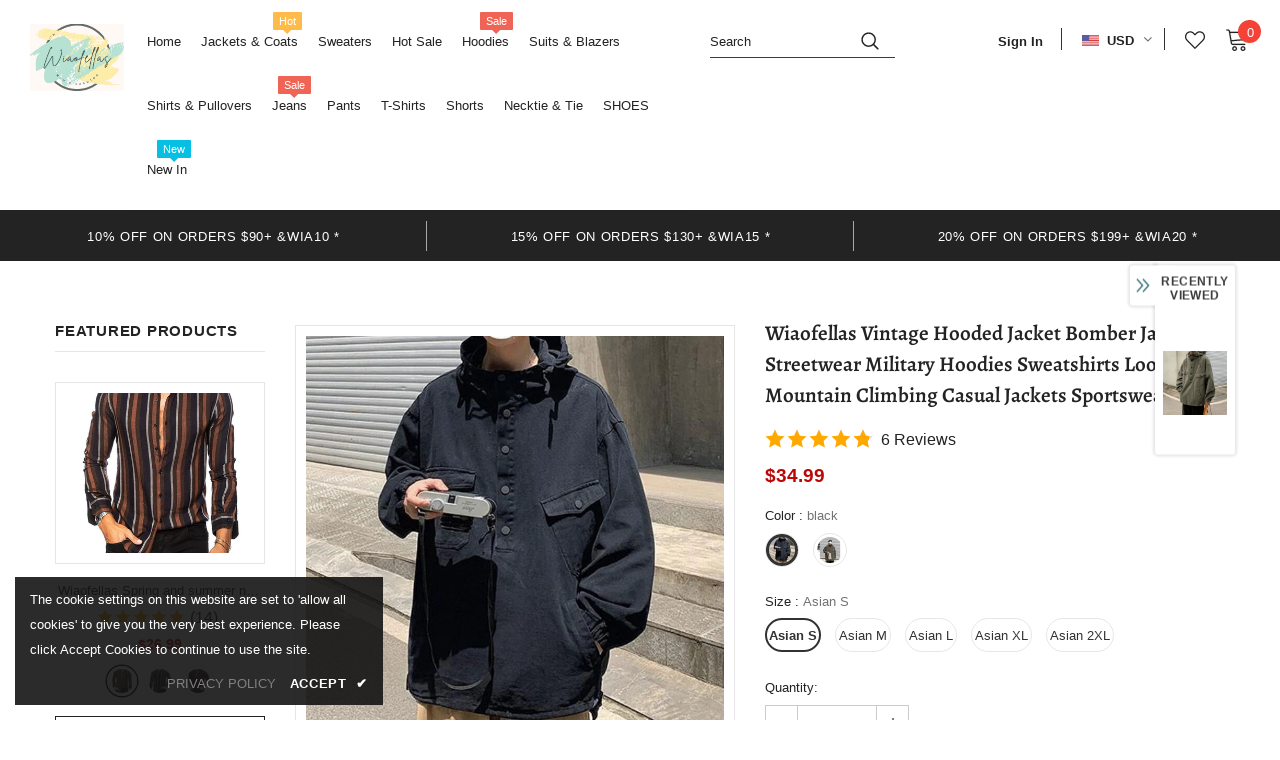

--- FILE ---
content_type: text/javascript; charset=utf-8
request_url: https://wiaofellas.com/products/spring-autumn-jacket-cotton-loose-japanese-vintage-retro-casual-hooded-workwear-jacket-boy-couple-large-size.js?_=1769145614011
body_size: 1606
content:
{"id":8285075636464,"title":"Wiaofellas Vintage Hooded Jacket Bomber Jacket Streetwear Military Hoodies Sweatshirts Loose Mountain Climbing Casual Jackets Sportswear","handle":"spring-autumn-jacket-cotton-loose-japanese-vintage-retro-casual-hooded-workwear-jacket-boy-couple-large-size","description":"\u003cfigure class=\"image\"\u003e\u003cimg src=\"https:\/\/ae01.alicdn.com\/kf\/Sc6cd3502e8674742b512b9b6e36aa3b6A.jpg?width=867\u0026amp;height=467\u0026amp;hash=1334\"\u003e\u003c\/figure\u003e\u003cp\u003eWiaofellas Vintage Hooded Jacket Bomber Jacket Streetwear Military Hoodies Sweatshirts Loose Mountain Climbing Casual Jackets Sportswear\u003c\/p\u003e\u003cfigure class=\"image\"\u003e\u003cimg src=\"https:\/\/ae01.alicdn.com\/kf\/S00a3727cae394c25b505bfdd2a2d52beX.jpg?width=750\u0026amp;height=831\u0026amp;hash=1581\"\u003e\u003c\/figure\u003e\u003cfigure class=\"image\"\u003e\u003cimg src=\"https:\/\/ae01.alicdn.com\/kf\/Sa0f257b412cd4e4fb8d44706644261d2B.jpg?width=750\u0026amp;height=832\u0026amp;hash=1582\"\u003e\u003c\/figure\u003e\u003cfigure class=\"image\"\u003e\u003cimg src=\"https:\/\/ae01.alicdn.com\/kf\/Sa280ff37fec545118edbd5ab866cbda8z.jpg?width=750\u0026amp;height=831\u0026amp;hash=1581\"\u003e\u003c\/figure\u003e\u003cfigure class=\"image\"\u003e\u003cimg src=\"https:\/\/ae01.alicdn.com\/kf\/Sb85dc827d5bd4fbb8cbbdc8a64801da0G.jpg?width=750\u0026amp;height=831\u0026amp;hash=1581\"\u003e\u003c\/figure\u003e\u003cfigure class=\"image\"\u003e\u003cimg src=\"https:\/\/ae01.alicdn.com\/kf\/Sc7f58a8a30a0491c9f85590dbf83525cL.jpg?width=750\u0026amp;height=831\u0026amp;hash=1581\"\u003e\u003c\/figure\u003e\u003cfigure class=\"image\"\u003e\u003cimg src=\"https:\/\/ae01.alicdn.com\/kf\/Sae34931d152d43e28fe8691c16c5bec2l.jpg?width=750\u0026amp;height=832\u0026amp;hash=1582\"\u003e\u003c\/figure\u003e\u003cfigure class=\"image\"\u003e\u003cimg src=\"https:\/\/ae01.alicdn.com\/kf\/Sdb144a5556c649c283776f5059232e43s.jpg?width=750\u0026amp;height=831\u0026amp;hash=1581\"\u003e\u003c\/figure\u003e\u003cfigure class=\"image\"\u003e\u003cimg src=\"https:\/\/ae01.alicdn.com\/kf\/S230dd3f9af674925a9d7f5663a268549u.jpg?width=750\u0026amp;height=832\u0026amp;hash=1582\"\u003e\u003c\/figure\u003e\u003cfigure class=\"image\"\u003e\u003cimg src=\"https:\/\/ae01.alicdn.com\/kf\/Sa4b17e8ed80d4644a387e58155c9589dh.jpg?width=750\u0026amp;height=831\u0026amp;hash=1581\"\u003e\u003c\/figure\u003e\u003cfigure class=\"image\"\u003e\u003cimg src=\"https:\/\/ae01.alicdn.com\/kf\/S2ed9a2248d4140e38270b36fc60420f60.jpg?width=750\u0026amp;height=832\u0026amp;hash=1582\"\u003e\u003c\/figure\u003e\u003cfigure class=\"image\"\u003e\u003cimg src=\"https:\/\/ae01.alicdn.com\/kf\/S5c27dc3bbbde484b8d099d853ea047f1S.jpg?width=750\u0026amp;height=831\u0026amp;hash=1581\"\u003e\u003c\/figure\u003e\u003cfigure class=\"image\"\u003e\u003cimg src=\"https:\/\/ae01.alicdn.com\/kf\/S010b309359e94b0cb731c55e146b7186G.jpg?width=750\u0026amp;height=831\u0026amp;hash=1581\"\u003e\u003c\/figure\u003e\u003cfigure class=\"image\"\u003e\u003cimg src=\"https:\/\/ae01.alicdn.com\/kf\/S986d5b5d6848417ebce95b9cad7cb484o.jpg?width=750\u0026amp;height=831\u0026amp;hash=1581\"\u003e\u003c\/figure\u003e\u003cfigure class=\"image\"\u003e\u003cimg src=\"https:\/\/ae01.alicdn.com\/kf\/Sa00ad30e6d8a41bb9e7a2e9375c43362e.jpg?width=750\u0026amp;height=832\u0026amp;hash=1582\"\u003e\u003c\/figure\u003e\u003cfigure class=\"image\"\u003e\u003cimg src=\"https:\/\/ae01.alicdn.com\/kf\/S5361cab1d44f4227a59e01c27e6fe463y.jpg?width=750\u0026amp;height=831\u0026amp;hash=1581\"\u003e\u003c\/figure\u003e\u003cfigure class=\"image\"\u003e\u003cimg src=\"https:\/\/ae01.alicdn.com\/kf\/S75b76cf2901f41db9046f87b86f23361k.jpg?width=750\u0026amp;height=832\u0026amp;hash=1582\"\u003e\u003c\/figure\u003e\u003cfigure class=\"image\"\u003e\u003cimg src=\"https:\/\/ae01.alicdn.com\/kf\/S9d2097ad18444217a308e0b7bc65fae2y.jpg?width=750\u0026amp;height=831\u0026amp;hash=1581\"\u003e\u003c\/figure\u003e\u003cfigure class=\"image\"\u003e\u003cimg src=\"https:\/\/ae01.alicdn.com\/kf\/Se85e6d3a8722472b8e32f1b661c95d36T.jpg?width=750\u0026amp;height=831\u0026amp;hash=1581\"\u003e\u003c\/figure\u003e\u003cfigure class=\"image\"\u003e\u003cimg src=\"https:\/\/ae01.alicdn.com\/kf\/Sadfd11b1f43443418d652ee96d221908K.jpg?width=750\u0026amp;height=831\u0026amp;hash=1581\"\u003e\u003c\/figure\u003e\u003cfigure class=\"image\"\u003e\u003cimg src=\"https:\/\/ae01.alicdn.com\/kf\/S1887dabb35a5493fbe3b40ef8746e81cI.jpg?width=750\u0026amp;height=832\u0026amp;hash=1582\"\u003e\u003c\/figure\u003e\u003cfigure class=\"image\"\u003e\u003cimg src=\"https:\/\/ae03.alicdn.com\/kf\/Sd24098d6a31943f08cf0ed64203d807bL.jpg\"\u003e\u003c\/figure\u003e\u003cfigure class=\"image\"\u003e\u003cimg src=\"https:\/\/ae01.alicdn.com\/kf\/Sb646d93f5a1744dea772f829c58150cbL.jpg?width=750\u0026amp;height=832\u0026amp;hash=1582\"\u003e\u003c\/figure\u003e\u003cfigure class=\"image\"\u003e\u003cimg src=\"https:\/\/ae01.alicdn.com\/kf\/S6eadb84bc5494df7a96a539021e7a59cc.jpg?width=750\u0026amp;height=831\u0026amp;hash=1581\"\u003e\u003c\/figure\u003e\u003cfigure class=\"image\"\u003e\u003cimg src=\"https:\/\/ae01.alicdn.com\/kf\/Sba0946eab0dd4dc99385528e584045a6V.jpg?width=750\u0026amp;height=832\u0026amp;hash=1582\"\u003e\u003c\/figure\u003e\u003cfigure class=\"image\"\u003e\u003cimg src=\"https:\/\/ae01.alicdn.com\/kf\/S101afbe1ee594354a7313723ebe38d82w.jpg?width=750\u0026amp;height=831\u0026amp;hash=1581\"\u003e\u003c\/figure\u003e\u003cfigure class=\"image\"\u003e\u003cimg src=\"https:\/\/ae01.alicdn.com\/kf\/S5b7d511fa87b4c6a8c87d251df5c67fcE.jpg?width=750\u0026amp;height=831\u0026amp;hash=1581\"\u003e\u003c\/figure\u003e\u003cfigure class=\"image\"\u003e\u003cimg src=\"https:\/\/ae01.alicdn.com\/kf\/S0a3bfb8c0789493b8d0346e1312cea3af.jpg?width=750\u0026amp;height=831\u0026amp;hash=1581\"\u003e\u003c\/figure\u003e\u003cfigure class=\"image\"\u003e\u003cimg src=\"https:\/\/ae01.alicdn.com\/kf\/S6823a1c10ecb463a9b3c3d28d1008e5e5.jpg?width=750\u0026amp;height=832\u0026amp;hash=1582\"\u003e\u003c\/figure\u003e","published_at":"2023-06-20T17:21:42+08:00","created_at":"2023-06-20T17:22:02+08:00","vendor":"Wiaofellas","type":"","tags":[],"price":3499,"price_min":3499,"price_max":3499,"available":true,"price_varies":false,"compare_at_price":null,"compare_at_price_min":0,"compare_at_price_max":0,"compare_at_price_varies":false,"variants":[{"id":44129241399536,"title":"black \/ Asian S","option1":"black","option2":"Asian S","option3":null,"sku":"91317472-black-asian-s","requires_shipping":true,"taxable":true,"featured_image":{"id":40176831693040,"product_id":8285075636464,"position":6,"created_at":"2023-06-20T17:22:02+08:00","updated_at":"2023-06-20T17:22:02+08:00","alt":null,"width":800,"height":800,"src":"https:\/\/cdn.shopify.com\/s\/files\/1\/0584\/6699\/2280\/products\/Sc36cd56b0a5e405faf8359f922fc2129a.jpg?v=1687252922","variant_ids":[44129241399536,44129241432304,44129241465072,44129241497840,44129241530608]},"available":true,"name":"Wiaofellas Vintage Hooded Jacket Bomber Jacket Streetwear Military Hoodies Sweatshirts Loose Mountain Climbing Casual Jackets Sportswear - black \/ Asian S","public_title":"black \/ Asian S","options":["black","Asian S"],"price":3499,"weight":0,"compare_at_price":null,"inventory_management":"shopify","barcode":null,"featured_media":{"alt":null,"id":32792927764720,"position":6,"preview_image":{"aspect_ratio":1.0,"height":800,"width":800,"src":"https:\/\/cdn.shopify.com\/s\/files\/1\/0584\/6699\/2280\/products\/Sc36cd56b0a5e405faf8359f922fc2129a.jpg?v=1687252922"}},"requires_selling_plan":false,"selling_plan_allocations":[]},{"id":44129241432304,"title":"black \/ Asian M","option1":"black","option2":"Asian M","option3":null,"sku":"91317472-black-asian-m","requires_shipping":true,"taxable":true,"featured_image":{"id":40176831693040,"product_id":8285075636464,"position":6,"created_at":"2023-06-20T17:22:02+08:00","updated_at":"2023-06-20T17:22:02+08:00","alt":null,"width":800,"height":800,"src":"https:\/\/cdn.shopify.com\/s\/files\/1\/0584\/6699\/2280\/products\/Sc36cd56b0a5e405faf8359f922fc2129a.jpg?v=1687252922","variant_ids":[44129241399536,44129241432304,44129241465072,44129241497840,44129241530608]},"available":true,"name":"Wiaofellas Vintage Hooded Jacket Bomber Jacket Streetwear Military Hoodies Sweatshirts Loose Mountain Climbing Casual Jackets Sportswear - black \/ Asian M","public_title":"black \/ Asian M","options":["black","Asian M"],"price":3499,"weight":0,"compare_at_price":null,"inventory_management":"shopify","barcode":null,"featured_media":{"alt":null,"id":32792927764720,"position":6,"preview_image":{"aspect_ratio":1.0,"height":800,"width":800,"src":"https:\/\/cdn.shopify.com\/s\/files\/1\/0584\/6699\/2280\/products\/Sc36cd56b0a5e405faf8359f922fc2129a.jpg?v=1687252922"}},"requires_selling_plan":false,"selling_plan_allocations":[]},{"id":44129241465072,"title":"black \/ Asian L","option1":"black","option2":"Asian L","option3":null,"sku":"91317472-black-asian-l","requires_shipping":true,"taxable":true,"featured_image":{"id":40176831693040,"product_id":8285075636464,"position":6,"created_at":"2023-06-20T17:22:02+08:00","updated_at":"2023-06-20T17:22:02+08:00","alt":null,"width":800,"height":800,"src":"https:\/\/cdn.shopify.com\/s\/files\/1\/0584\/6699\/2280\/products\/Sc36cd56b0a5e405faf8359f922fc2129a.jpg?v=1687252922","variant_ids":[44129241399536,44129241432304,44129241465072,44129241497840,44129241530608]},"available":true,"name":"Wiaofellas Vintage Hooded Jacket Bomber Jacket Streetwear Military Hoodies Sweatshirts Loose Mountain Climbing Casual Jackets Sportswear - black \/ Asian L","public_title":"black \/ Asian L","options":["black","Asian L"],"price":3499,"weight":0,"compare_at_price":null,"inventory_management":"shopify","barcode":null,"featured_media":{"alt":null,"id":32792927764720,"position":6,"preview_image":{"aspect_ratio":1.0,"height":800,"width":800,"src":"https:\/\/cdn.shopify.com\/s\/files\/1\/0584\/6699\/2280\/products\/Sc36cd56b0a5e405faf8359f922fc2129a.jpg?v=1687252922"}},"requires_selling_plan":false,"selling_plan_allocations":[]},{"id":44129241497840,"title":"black \/ Asian XL","option1":"black","option2":"Asian XL","option3":null,"sku":"91317472-black-asian-xl","requires_shipping":true,"taxable":true,"featured_image":{"id":40176831693040,"product_id":8285075636464,"position":6,"created_at":"2023-06-20T17:22:02+08:00","updated_at":"2023-06-20T17:22:02+08:00","alt":null,"width":800,"height":800,"src":"https:\/\/cdn.shopify.com\/s\/files\/1\/0584\/6699\/2280\/products\/Sc36cd56b0a5e405faf8359f922fc2129a.jpg?v=1687252922","variant_ids":[44129241399536,44129241432304,44129241465072,44129241497840,44129241530608]},"available":true,"name":"Wiaofellas Vintage Hooded Jacket Bomber Jacket Streetwear Military Hoodies Sweatshirts Loose Mountain Climbing Casual Jackets Sportswear - black \/ Asian XL","public_title":"black \/ Asian XL","options":["black","Asian XL"],"price":3499,"weight":0,"compare_at_price":null,"inventory_management":"shopify","barcode":null,"featured_media":{"alt":null,"id":32792927764720,"position":6,"preview_image":{"aspect_ratio":1.0,"height":800,"width":800,"src":"https:\/\/cdn.shopify.com\/s\/files\/1\/0584\/6699\/2280\/products\/Sc36cd56b0a5e405faf8359f922fc2129a.jpg?v=1687252922"}},"requires_selling_plan":false,"selling_plan_allocations":[]},{"id":44129241530608,"title":"black \/ Asian 2XL","option1":"black","option2":"Asian 2XL","option3":null,"sku":"91317472-black-asian-2xl","requires_shipping":true,"taxable":true,"featured_image":{"id":40176831693040,"product_id":8285075636464,"position":6,"created_at":"2023-06-20T17:22:02+08:00","updated_at":"2023-06-20T17:22:02+08:00","alt":null,"width":800,"height":800,"src":"https:\/\/cdn.shopify.com\/s\/files\/1\/0584\/6699\/2280\/products\/Sc36cd56b0a5e405faf8359f922fc2129a.jpg?v=1687252922","variant_ids":[44129241399536,44129241432304,44129241465072,44129241497840,44129241530608]},"available":true,"name":"Wiaofellas Vintage Hooded Jacket Bomber Jacket Streetwear Military Hoodies Sweatshirts Loose Mountain Climbing Casual Jackets Sportswear - black \/ Asian 2XL","public_title":"black \/ Asian 2XL","options":["black","Asian 2XL"],"price":3499,"weight":0,"compare_at_price":null,"inventory_management":"shopify","barcode":null,"featured_media":{"alt":null,"id":32792927764720,"position":6,"preview_image":{"aspect_ratio":1.0,"height":800,"width":800,"src":"https:\/\/cdn.shopify.com\/s\/files\/1\/0584\/6699\/2280\/products\/Sc36cd56b0a5e405faf8359f922fc2129a.jpg?v=1687252922"}},"requires_selling_plan":false,"selling_plan_allocations":[]},{"id":44129241563376,"title":"green \/ Asian S","option1":"green","option2":"Asian S","option3":null,"sku":"91317472-green-asian-s","requires_shipping":true,"taxable":true,"featured_image":{"id":40176831725808,"product_id":8285075636464,"position":7,"created_at":"2023-06-20T17:22:02+08:00","updated_at":"2023-06-20T17:22:02+08:00","alt":null,"width":800,"height":800,"src":"https:\/\/cdn.shopify.com\/s\/files\/1\/0584\/6699\/2280\/products\/Sc005c3afb47045dc98c7222f78b11417B.jpg?v=1687252922","variant_ids":[44129241563376,44129241596144,44129241628912,44129241661680,44129241694448]},"available":true,"name":"Wiaofellas Vintage Hooded Jacket Bomber Jacket Streetwear Military Hoodies Sweatshirts Loose Mountain Climbing Casual Jackets Sportswear - green \/ Asian S","public_title":"green \/ Asian S","options":["green","Asian S"],"price":3499,"weight":0,"compare_at_price":null,"inventory_management":"shopify","barcode":null,"featured_media":{"alt":null,"id":32792927797488,"position":7,"preview_image":{"aspect_ratio":1.0,"height":800,"width":800,"src":"https:\/\/cdn.shopify.com\/s\/files\/1\/0584\/6699\/2280\/products\/Sc005c3afb47045dc98c7222f78b11417B.jpg?v=1687252922"}},"requires_selling_plan":false,"selling_plan_allocations":[]},{"id":44129241596144,"title":"green \/ Asian M","option1":"green","option2":"Asian M","option3":null,"sku":"91317472-green-asian-m","requires_shipping":true,"taxable":true,"featured_image":{"id":40176831725808,"product_id":8285075636464,"position":7,"created_at":"2023-06-20T17:22:02+08:00","updated_at":"2023-06-20T17:22:02+08:00","alt":null,"width":800,"height":800,"src":"https:\/\/cdn.shopify.com\/s\/files\/1\/0584\/6699\/2280\/products\/Sc005c3afb47045dc98c7222f78b11417B.jpg?v=1687252922","variant_ids":[44129241563376,44129241596144,44129241628912,44129241661680,44129241694448]},"available":true,"name":"Wiaofellas Vintage Hooded Jacket Bomber Jacket Streetwear Military Hoodies Sweatshirts Loose Mountain Climbing Casual Jackets Sportswear - green \/ Asian M","public_title":"green \/ Asian M","options":["green","Asian M"],"price":3499,"weight":0,"compare_at_price":null,"inventory_management":"shopify","barcode":null,"featured_media":{"alt":null,"id":32792927797488,"position":7,"preview_image":{"aspect_ratio":1.0,"height":800,"width":800,"src":"https:\/\/cdn.shopify.com\/s\/files\/1\/0584\/6699\/2280\/products\/Sc005c3afb47045dc98c7222f78b11417B.jpg?v=1687252922"}},"requires_selling_plan":false,"selling_plan_allocations":[]},{"id":44129241628912,"title":"green \/ Asian L","option1":"green","option2":"Asian L","option3":null,"sku":"91317472-green-asian-l","requires_shipping":true,"taxable":true,"featured_image":{"id":40176831725808,"product_id":8285075636464,"position":7,"created_at":"2023-06-20T17:22:02+08:00","updated_at":"2023-06-20T17:22:02+08:00","alt":null,"width":800,"height":800,"src":"https:\/\/cdn.shopify.com\/s\/files\/1\/0584\/6699\/2280\/products\/Sc005c3afb47045dc98c7222f78b11417B.jpg?v=1687252922","variant_ids":[44129241563376,44129241596144,44129241628912,44129241661680,44129241694448]},"available":true,"name":"Wiaofellas Vintage Hooded Jacket Bomber Jacket Streetwear Military Hoodies Sweatshirts Loose Mountain Climbing Casual Jackets Sportswear - green \/ Asian L","public_title":"green \/ Asian L","options":["green","Asian L"],"price":3499,"weight":0,"compare_at_price":null,"inventory_management":"shopify","barcode":null,"featured_media":{"alt":null,"id":32792927797488,"position":7,"preview_image":{"aspect_ratio":1.0,"height":800,"width":800,"src":"https:\/\/cdn.shopify.com\/s\/files\/1\/0584\/6699\/2280\/products\/Sc005c3afb47045dc98c7222f78b11417B.jpg?v=1687252922"}},"requires_selling_plan":false,"selling_plan_allocations":[]},{"id":44129241661680,"title":"green \/ Asian XL","option1":"green","option2":"Asian XL","option3":null,"sku":"91317472-green-asian-xl","requires_shipping":true,"taxable":true,"featured_image":{"id":40176831725808,"product_id":8285075636464,"position":7,"created_at":"2023-06-20T17:22:02+08:00","updated_at":"2023-06-20T17:22:02+08:00","alt":null,"width":800,"height":800,"src":"https:\/\/cdn.shopify.com\/s\/files\/1\/0584\/6699\/2280\/products\/Sc005c3afb47045dc98c7222f78b11417B.jpg?v=1687252922","variant_ids":[44129241563376,44129241596144,44129241628912,44129241661680,44129241694448]},"available":true,"name":"Wiaofellas Vintage Hooded Jacket Bomber Jacket Streetwear Military Hoodies Sweatshirts Loose Mountain Climbing Casual Jackets Sportswear - green \/ Asian XL","public_title":"green \/ Asian XL","options":["green","Asian XL"],"price":3499,"weight":0,"compare_at_price":null,"inventory_management":"shopify","barcode":null,"featured_media":{"alt":null,"id":32792927797488,"position":7,"preview_image":{"aspect_ratio":1.0,"height":800,"width":800,"src":"https:\/\/cdn.shopify.com\/s\/files\/1\/0584\/6699\/2280\/products\/Sc005c3afb47045dc98c7222f78b11417B.jpg?v=1687252922"}},"requires_selling_plan":false,"selling_plan_allocations":[]},{"id":44129241694448,"title":"green \/ Asian 2XL","option1":"green","option2":"Asian 2XL","option3":null,"sku":"91317472-green-asian-2xl","requires_shipping":true,"taxable":true,"featured_image":{"id":40176831725808,"product_id":8285075636464,"position":7,"created_at":"2023-06-20T17:22:02+08:00","updated_at":"2023-06-20T17:22:02+08:00","alt":null,"width":800,"height":800,"src":"https:\/\/cdn.shopify.com\/s\/files\/1\/0584\/6699\/2280\/products\/Sc005c3afb47045dc98c7222f78b11417B.jpg?v=1687252922","variant_ids":[44129241563376,44129241596144,44129241628912,44129241661680,44129241694448]},"available":true,"name":"Wiaofellas Vintage Hooded Jacket Bomber Jacket Streetwear Military Hoodies Sweatshirts Loose Mountain Climbing Casual Jackets Sportswear - green \/ Asian 2XL","public_title":"green \/ Asian 2XL","options":["green","Asian 2XL"],"price":3499,"weight":0,"compare_at_price":null,"inventory_management":"shopify","barcode":null,"featured_media":{"alt":null,"id":32792927797488,"position":7,"preview_image":{"aspect_ratio":1.0,"height":800,"width":800,"src":"https:\/\/cdn.shopify.com\/s\/files\/1\/0584\/6699\/2280\/products\/Sc005c3afb47045dc98c7222f78b11417B.jpg?v=1687252922"}},"requires_selling_plan":false,"selling_plan_allocations":[]}],"images":["\/\/cdn.shopify.com\/s\/files\/1\/0584\/6699\/2280\/products\/Sd24098d6a31943f08cf0ed64203d807bL.jpg?v=1687252922","\/\/cdn.shopify.com\/s\/files\/1\/0584\/6699\/2280\/products\/Sbb0861c449624fa7802d6975d89414e4A.jpg?v=1687252922","\/\/cdn.shopify.com\/s\/files\/1\/0584\/6699\/2280\/products\/S6dc673e9030849809f4b67cbf1218c74b.jpg?v=1687252922","\/\/cdn.shopify.com\/s\/files\/1\/0584\/6699\/2280\/products\/Sbdcefce54e804e4fb8698ab1429c72155.jpg?v=1687252922","\/\/cdn.shopify.com\/s\/files\/1\/0584\/6699\/2280\/products\/S96874b97edd244ccb7f5965de54c4de5r.jpg?v=1687252922","\/\/cdn.shopify.com\/s\/files\/1\/0584\/6699\/2280\/products\/Sc36cd56b0a5e405faf8359f922fc2129a.jpg?v=1687252922","\/\/cdn.shopify.com\/s\/files\/1\/0584\/6699\/2280\/products\/Sc005c3afb47045dc98c7222f78b11417B.jpg?v=1687252922"],"featured_image":"\/\/cdn.shopify.com\/s\/files\/1\/0584\/6699\/2280\/products\/Sd24098d6a31943f08cf0ed64203d807bL.jpg?v=1687252922","options":[{"name":"Color","position":1,"values":["black","green"]},{"name":"Size","position":2,"values":["Asian S","Asian M","Asian L","Asian XL","Asian 2XL"]}],"url":"\/products\/spring-autumn-jacket-cotton-loose-japanese-vintage-retro-casual-hooded-workwear-jacket-boy-couple-large-size","media":[{"alt":null,"id":32792927830256,"position":1,"preview_image":{"aspect_ratio":1.0,"height":800,"width":800,"src":"https:\/\/cdn.shopify.com\/s\/files\/1\/0584\/6699\/2280\/products\/Sd24098d6a31943f08cf0ed64203d807bL.jpg?v=1687252922"},"aspect_ratio":1.0,"height":800,"media_type":"image","src":"https:\/\/cdn.shopify.com\/s\/files\/1\/0584\/6699\/2280\/products\/Sd24098d6a31943f08cf0ed64203d807bL.jpg?v=1687252922","width":800},{"alt":null,"id":32792927863024,"position":2,"preview_image":{"aspect_ratio":1.0,"height":800,"width":800,"src":"https:\/\/cdn.shopify.com\/s\/files\/1\/0584\/6699\/2280\/products\/Sbb0861c449624fa7802d6975d89414e4A.jpg?v=1687252922"},"aspect_ratio":1.0,"height":800,"media_type":"image","src":"https:\/\/cdn.shopify.com\/s\/files\/1\/0584\/6699\/2280\/products\/Sbb0861c449624fa7802d6975d89414e4A.jpg?v=1687252922","width":800},{"alt":null,"id":32792927895792,"position":3,"preview_image":{"aspect_ratio":1.0,"height":800,"width":800,"src":"https:\/\/cdn.shopify.com\/s\/files\/1\/0584\/6699\/2280\/products\/S6dc673e9030849809f4b67cbf1218c74b.jpg?v=1687252922"},"aspect_ratio":1.0,"height":800,"media_type":"image","src":"https:\/\/cdn.shopify.com\/s\/files\/1\/0584\/6699\/2280\/products\/S6dc673e9030849809f4b67cbf1218c74b.jpg?v=1687252922","width":800},{"alt":null,"id":32792927928560,"position":4,"preview_image":{"aspect_ratio":1.0,"height":800,"width":800,"src":"https:\/\/cdn.shopify.com\/s\/files\/1\/0584\/6699\/2280\/products\/Sbdcefce54e804e4fb8698ab1429c72155.jpg?v=1687252922"},"aspect_ratio":1.0,"height":800,"media_type":"image","src":"https:\/\/cdn.shopify.com\/s\/files\/1\/0584\/6699\/2280\/products\/Sbdcefce54e804e4fb8698ab1429c72155.jpg?v=1687252922","width":800},{"alt":null,"id":32792927961328,"position":5,"preview_image":{"aspect_ratio":1.0,"height":800,"width":800,"src":"https:\/\/cdn.shopify.com\/s\/files\/1\/0584\/6699\/2280\/products\/S96874b97edd244ccb7f5965de54c4de5r.jpg?v=1687252922"},"aspect_ratio":1.0,"height":800,"media_type":"image","src":"https:\/\/cdn.shopify.com\/s\/files\/1\/0584\/6699\/2280\/products\/S96874b97edd244ccb7f5965de54c4de5r.jpg?v=1687252922","width":800},{"alt":null,"id":32792927764720,"position":6,"preview_image":{"aspect_ratio":1.0,"height":800,"width":800,"src":"https:\/\/cdn.shopify.com\/s\/files\/1\/0584\/6699\/2280\/products\/Sc36cd56b0a5e405faf8359f922fc2129a.jpg?v=1687252922"},"aspect_ratio":1.0,"height":800,"media_type":"image","src":"https:\/\/cdn.shopify.com\/s\/files\/1\/0584\/6699\/2280\/products\/Sc36cd56b0a5e405faf8359f922fc2129a.jpg?v=1687252922","width":800},{"alt":null,"id":32792927797488,"position":7,"preview_image":{"aspect_ratio":1.0,"height":800,"width":800,"src":"https:\/\/cdn.shopify.com\/s\/files\/1\/0584\/6699\/2280\/products\/Sc005c3afb47045dc98c7222f78b11417B.jpg?v=1687252922"},"aspect_ratio":1.0,"height":800,"media_type":"image","src":"https:\/\/cdn.shopify.com\/s\/files\/1\/0584\/6699\/2280\/products\/Sc005c3afb47045dc98c7222f78b11417B.jpg?v=1687252922","width":800}],"requires_selling_plan":false,"selling_plan_groups":[]}